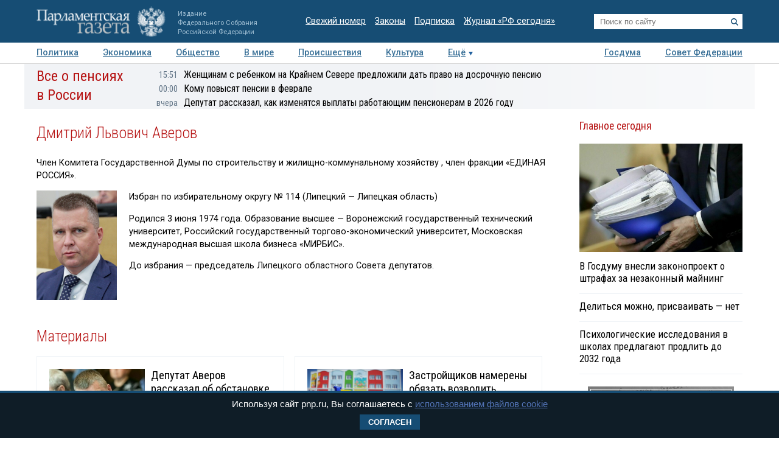

--- FILE ---
content_type: text/html; charset=utf-8
request_url: https://www.pnp.ru/person/dmitriy--averov/
body_size: 9333
content:
<!doctype html>
<html lang="ru">
<head>
<meta charset="utf-8">
<title>Аверов  Дмитрий  Львович: новости, комментарии, заявления - Парламентская газета</title>
                <meta name="image_src" content="https://www.pnp.ru/upload/entities/2023/09/20/18/person/detailPicture/b4/e1/76/cd/bb0126de15c47390d9aaf80cab41b8ab.jpg">
            <meta name="description" content="Аверов  Дмитрий  Львович  – Член Комитета Государственной Думы по строительству и жилищно-коммунальному хозяйству , член фракции «ЕДИНАЯ РОССИЯ».. Последние новости о Аверов  с комментарии и аналитикой от политологов читайте в Парламентской газете.">
            <meta name="viewport" content="width=device-width, initial-scale=1">
                        <meta property="og:title" content="Аверов  Дмитрий  Львович">
            <meta property="og:url" content="https://www.pnp.ru/person/dmitriy--averov/">
            <meta property="og:type" content="profile">
            <meta property="og:image" content="https://www.pnp.ru/upload/entities/2023/09/20/18/person/detailPicture/b4/e1/76/cd/bb0126de15c47390d9aaf80cab41b8ab.jpg">
            <meta property="og:description" content="Избран по избирательному округу № 114 (Липецкий — Липецкая область)

Родился 3 июня 1974 года. Образование высшее — Воронежский государственный технический университет, Российский государственный торгово-экономический университет, Московская международная высшая школа бизнеса «МИРБИС».

До избрания — председатель Липецкого областного Совета депутатов.">
            <meta property="profile:first_name" content="Дмитрий ">
            <meta property="profile:last_name" content="Аверов ">
    

<meta name="mailru-domain" content="keDXuR4FD9DEhxWp">
<meta name="yandex-verification" content="237c1bd0bb3b7d83" >
<link rel="preconnect" href="https://fonts.googleapis.com">
<link rel="preconnect" href="https://fonts.gstatic.com" crossorigin>
<link href="https://fonts.googleapis.com/css2?family=Roboto+Condensed:wght@300;400;700&family=Roboto+Slab:wght@300;400&family=Roboto:ital,wght@0,100;0,300;0,400;0,500;0,700;1,100;1,300;1,400;1,700&display=swap" rel="stylesheet">
<link rel="stylesheet" href="https://www.pnp.ru/static/505/css/all.css">
<link rel="shortcut icon" href="https://www.pnp.ru/static/505/i/favicon.png" type="image/png">

<script src="https://www.pnp.ru/static/505/js/jquery-3.6.3.min.js"></script>

	            
<!-- Yandex.Metrika counter --> <script type="text/javascript" > (function(m,e,t,r,i,k,a){m[i]=m[i]||function(){(m[i].a=m[i].a||[]).push(arguments)}; m[i].l=1*new Date();k=e.createElement(t),a=e.getElementsByTagName(t)[0],k.async=1,k.src=r,a.parentNode.insertBefore(k,a)}) (window, document, "script", "https://mc.yandex.ru/metrika/tag.js", "ym"); ym(18703852, "init", { clickmap:true, trackLinks:true, accurateTrackBounce:true, webvisor:true }); </script> <noscript><div><img src="https://mc.yandex.ru/watch/18703852" style="position:absolute; left:-9999px;" alt="" /></div></noscript> <!-- /Yandex.Metrika counter -->

<!--LiveInternet counter--><script type="text/javascript"><!--
new Image().src = "//counter.yadro.ru/hit;pnpru?r"+
escape(document.referrer)+((typeof(screen)=="undefined")?"":
";s"+screen.width+"*"+screen.height+"*"+(screen.colorDepth?
screen.colorDepth:screen.pixelDepth))+";u"+escape(document.URL)+
";h"+escape(document.title.substring(0,80))+
";"+Math.random();//--></script><!--/LiveInternet-->

<!-- Rating@Mail.ru counter -->
<script type="text/javascript">
var _tmr = _tmr || [];
_tmr.push({id: "2634753", type: "pageView", start: (new Date()).getTime()});
(function (d, w) {
var ts = d.createElement("script"); ts.type = "text/javascript"; ts.async = true;
ts.src = (d.location.protocol == "https:" ? "https:" : "http:") + "//top-fwz1.mail.ru/js/code.js";
var f = function () {var s = d.getElementsByTagName("script")[0]; s.parentNode.insertBefore(ts, s);};
if (w.opera == "[object Opera]") { d.addEventListener("DOMContentLoaded", f, false); } else { f(); }
})(document, window);
</script>
<!-- //Rating@Mail.ru counter -->

<!--Adfox-->
<script>window.yaContextCb = window.yaContextCb || []</script>
<script src="https://yandex.ru/ads/system/context.js" async></script>
<script>
function addLink() {
        //Get the selected text and append the extra info
        var selection = window.getSelection(),
            pagelink = '<br /><br /> Подробнее в ПГ: ' + document.location.href,
            copytext = selection + pagelink,
            newdiv = document.createElement('div');

        //hide the newly created container
        newdiv.style.position = 'absolute';
        newdiv.style.left = '-99999px';

        //insert the container, fill it with the extended text, and define the new selection
        document.body.appendChild(newdiv);
        newdiv.innerHTML = copytext;
        selection.selectAllChildren(newdiv);

        window.setTimeout(function () {
            document.body.removeChild(newdiv);
        }, 100);
    }

    document.addEventListener('copy', (event) => {
    const pagelink = `\n\nПодробнее в ПГ: ${document.location.href}`;
    event.clipboardData.setData('text', document.getSelection() + pagelink);
    event.preventDefault();
});

</script>
<script type='application/ld+json'>
{
  "@context": "http://www.schema.org",
  "@type": "Organization",
  "name": "АНО «Парламентская газета»",
  "url": "https://www.pnp.ru",
  "sameAs": [
"https://www.vk.com/pnpru",
"https://t.me/parlament_novosti",
"https://ok.ru/pnpru",
"https://rutube.ru/channel/25018140/videos/"
],
  "description": "Официальное издание Федерального Собрания РФ: последние новости Госдумы, Совета Федерации и регионов. Главные законы, указы и постановления.",
  "address": {
    "@type": "PostalAddress",
    "streetAddress": "1-я ул. Ямского Поля 28",
	"addressLocality": "Москва",
	"addressRegion": "Москва",
	"postalCode": "125124",
	"addressCountry": "Россия"
  }
}
</script>

    
</head>
<body id="pageTop">
<header class="page-header">
    <a href="#pageTop" class="scroll-top"></a>
    <div class="page-header-i">
        <a href="https://www.pnp.ru/" class="page-header__logo">
            <picture>
                <source media="(max-width: 768px)" srcset="https://www.pnp.ru/static/505/i/logo_m.png">
                <img src="https://www.pnp.ru/static/505/i/logo_svg.svg" style="" alt="Парламентская Газета" title="Парламентская Газета">
            </picture>
                            <p class="hide_on_b">Издание<br>Федерального Собрания<br>Российской Федерации</p>
                    </a>
        <time class="page-header__timestamp print" datetime="2026-01-19 19:39">19.01.2026 в 19:39</time>
        <ul class="page-header__links screen hide_on_m">
            <li><a href="https://www.pnp.ru/newspaper/">Свежий номер</a></li>
            <li><a href="https://www.pnp.ru/law/">Законы</a></li>
            <li><a href="https://www.pnp.ru/subscription/">Подписка</a></li>
            <li><a href="https://www.pnp.ru/russia-today/">Журнал &laquo;РФ сегодня&raquo;</a></li>
        </ul>
        <form class="page-header__search screen" action="/search/" method="get">
            <input name="query" type="text" placeholder="Поиск по сайту">
            <button title="Найти">
                <svg><use xlink:href="https://www.pnp.ru/static/505/i/search-icon.svg#icon"/></svg>
            </button>
        </form>
        <a class="page-header__searchbutton js-togglesearch" href="javascript:void(0);">
            <svg><use xlink:href="https://www.pnp.ru/static/505/i/search-icon.svg#icon"/></svg>
            <svg><use xlink:href="https://www.pnp.ru/static/505/i/close-icon.svg#icon"/></svg>
        </a>
        <a class="page-header__menubutton js-togglemenu" href="javascript:void(0);">
            <svg><use xlink:href="https://www.pnp.ru/static/505/i/menu-icon.svg#icon"/></svg>
            <svg><use xlink:href="https://www.pnp.ru/static/505/i/close-icon.svg#icon"/></svg>
        </a>
        <div class="page-header__mobilemenu">
            <nav>
    <ul>
                        <li><a  href="https://www.pnp.ru/politics/">Политика</a></li>
                                <li><a  href="https://www.pnp.ru/economics/">Экономика</a></li>
                                <li><a  href="https://www.pnp.ru/social/">Общество</a></li>
                                <li><a  href="https://www.pnp.ru/in-world/">В мире</a></li>
                                <li><a  href="https://www.pnp.ru/incident/">Происшествия</a></li>
                                <li><a  href="https://www.pnp.ru/culture/">Культура</a></li>
                                <li><a  href="https://www.pnp.ru/law/">Законы</a></li>
                                <li><a  href="https://www.pnp.ru/state-duma/">Госдума</a></li>
                                <li><a  href="https://www.pnp.ru/federation-council/">Совет Федерации</a></li>
                                <li><a  href="https://www.pnp.ru/photo-report/">Фото</a></li>
                                <li><a  href="https://www.pnp.ru/video/">Видео</a></li>
                                <li><a  href="https://www.pnp.ru/poll/">Опросы</a></li>
                                <li><a  href="https://www.pnp.ru/regions/">Регионы</a></li>
                                <li><a  href="https://www.pnp.ru/auto/">Авто</a></li>
                                <li><a  href="https://www.pnp.ru/real-estate/">Недвижимость</a></li>
                                <li><a  href="https://www.pnp.ru/technology/">Технологии</a></li>
                    </ul>
</nav>        </div>
    </div>
</header>

<div class="menu_top screen hide_on_m">
    <div class="content">
        <nav>
            <ul>
                                        <li><a  href="https://www.pnp.ru/politics/">Политика</a></li>
                                                <li><a  href="https://www.pnp.ru/economics/">Экономика</a></li>
                                                <li><a  href="https://www.pnp.ru/social/">Общество</a></li>
                                                <li><a  href="https://www.pnp.ru/in-world/">В мире</a></li>
                                                <li><a  href="https://www.pnp.ru/incident/">Происшествия</a></li>
                                                <li><a  href="https://www.pnp.ru/culture/">Культура</a></li>
                                        <li class="more" id="more"><a href="javascript:void(0);">Ещё</a></li>
                <div class="right">
                                                <li><a  href="https://www.pnp.ru/state-duma/">Госдума</a></li>
                                                        <li><a  href="https://www.pnp.ru/federation-council/">Совет Федерации</a></li>
                                            </div>
            </ul>
        </nav>
    </div>

    <div class="menu_more" id="menu_more">
        <div class="content">
            <nav>
                <ul>
                                                <li><a  href="https://www.pnp.ru/video/">Видео</a></li>
                                                        <li><a  href="https://www.pnp.ru/poll/">Опросы</a></li>
                                                        <li><a  href="https://www.pnp.ru/photo-report/">Фото</a></li>
                                                        <li><a  href="https://www.pnp.ru/author/">Авторы</a></li>
                                                        <li><a  href="https://www.pnp.ru/person/">Персоны</a></li>
                                                        <li><a  href="https://www.pnp.ru/opinions/">Мнения</a></li>
                                                        <li><a  href="https://www.pnp.ru/regions/">Регионы</a></li>
                                                        <li><a  href="https://www.pnp.ru/press-center/">Пресс-центр</a></li>
                                                        <li><a  href="https://www.pnp.ru/interview/">Интервью</a></li>
                                                        <li><a  href="https://www.pnp.ru/columnists/">Колумнисты</a></li>
                                                        <li><a  href="https://www.pnp.ru/expert/">Деловая экспертиза</a></li>
                                                        <li><a  href="https://www.pnp.ru/auto/">Авто</a></li>
                                                        <li><a  href="https://www.pnp.ru/real-estate/">Недвижимость</a></li>
                                                        <li><a  href="https://www.pnp.ru/technology/">Технологии</a></li>
                                            </ul>
            </nav>
        </div>
    </div>
</div>

<nav class="menu-top-mobile">
    <a href="https://www.pnp.ru/top/">Статьи</a>
    <a href="https://www.pnp.ru/news/">Новости</a>
</nav>

<div class="page"><div class="content">
        <!-- сюжет -->

<div class="story_container screen" style=" ">
<div class="background" ><img src="https://www.pnp.ru/static/505/i/story_bg_shade.png"></div>
<div class="story">
    <p class="header"><a href="https://www.pnp.ru/story/vse-o-pensiyakh-v-rossii/">Все о пенсиях в России</a></p>
    <div class="story_news">
                                                            <p class="title"><a href="https://www.pnp.ru/social/zhenshhinam-s-rebenkom-na-kraynem-severe-predlozhili-dat-pravo-na-dosrochnuyu-pensiyu.html?utm_source=pnpru&utm_medium=story&utm_campaign=inner_page"><span class="time">15:51</span>Женщинам с ребенком на Крайнем Севере предложили дать право на досрочную пенсию</a></p>
                                                            <p class="title"><a href="https://www.pnp.ru/social/komu-povysyat-pensii-v-fevrale.html?utm_source=pnpru&utm_medium=story&utm_campaign=inner_page"><span class="time">00:00</span>Кому повысят пенсии в феврале</a></p>
                                                            <p class="title"><a href="https://www.pnp.ru/social/deputat-rasskazal-kak-izmenyatsya-vyplaty-rabotayushhim-pensioneram-v-2026-godu.html?utm_source=pnpru&utm_medium=story&utm_campaign=inner_page"><span class="time">вчера</span>Депутат рассказал, как изменятся выплаты работающим пенсионерам в 2026 году</a></p>
                </div>   
</div>
</div> 


<!-- .. сюжет -->

        
        <!-- блок объекта ----------------------------------------------------------------------------- -->
<div class="obj">

    <h1 class="header">Дмитрий  Львович Аверов </h1>
<div class="description">
                        <p>Член Комитета Государственной Думы по строительству и жилищно-коммунальному хозяйству , член фракции «ЕДИНАЯ РОССИЯ».</p>
        

                    <figure class="main main_person">
            <img src="https://www.pnp.ru/upload/entities/2023/09/20/18/person/detailPicture/b4/e1/76/cd/bb0126de15c47390d9aaf80cab41b8ab.jpg">
                        </figure>
        
        <p>Избран по избирательному округу № 114 (Липецкий — Липецкая область)</p>

<p>Родился 3 июня 1974 года. Образование высшее — Воронежский государственный технический университет, Российский государственный торгово-экономический университет, Московская международная высшая школа бизнеса «МИРБИС».</p>

<p>До избрания — председатель Липецкого областного Совета депутатов.</p>    </div>

    <!-- блок листинга ----------------------------------------------------------------------------- -->
    <div class="mat_listing mat_listing_inobj">
        <p class="header">Материалы</p>
                    <div class="item have_image ">
                            <a href="https://www.pnp.ru/social/deputat-averov-rasskazal-ob-obstanovke-v-lipeckoy-oblasti.html">
                    <img src="https://www.pnp.ru/upload/entities/2024/08/09/12/article/teaserPicture/f8/2d/4c/fd/903ab3b8678cb766b3e0b513a8ccdf7d.jpg" alt="Депутат Аверов рассказал об обстановке в Липецкой области" title="Депутат Аверов рассказал об обстановке в Липецкой области" loading="lazy">
                </a>
                        <div class="title"><a href="https://www.pnp.ru/social/deputat-averov-rasskazal-ob-obstanovke-v-lipeckoy-oblasti.html">Депутат Аверов рассказал об обстановке в Липецкой области</a></div>
                        <p class="data">
                                                        <a href="https://www.pnp.ru/author/marina-kiseleva/">Марина Киселева</a>                                <span>09.08.2024</span>
            </p>
        </div>
            <div class="item have_image have_lid">
                            <a href="https://www.pnp.ru/economics/zastroyshhikov-namereny-obyazat-stroit-socialnye-obekty-v-ramkakh-renovacii.html">
                    <img src="https://www.pnp.ru/upload/entities/2023/11/08/18/article/teaserPicture/b9/dd/0e/af/fc475f9037fc619887b40f8dbcfe100c.jpg" alt="Застройщиков намерены обязать возводить социальные объекты в рамках реновации" title="Застройщиков намерены обязать возводить социальные объекты в рамках реновации" loading="lazy">
                </a>
                        <div class="title"><a href="https://www.pnp.ru/economics/zastroyshhikov-namereny-obyazat-stroit-socialnye-obekty-v-ramkakh-renovacii.html">Застройщиков намерены обязать возводить социальные объекты в рамках реновации</a></div>
                            <p class="lid">А при реализации проектов комплексного развития территорий не ущемлять права граждан</p>
                        <p class="data">
                                                        <a href="https://www.pnp.ru/author/eleonora-rykova/">Элеонора Рылова</a>                                <span>08.11.2023</span>
            </p>
        </div>
            <div class="item have_image ">
                            <a href="https://www.pnp.ru/politics/deputatov-novobrancev-predlozhili-raspredelit-po-komitetam.html">
                    <img src="https://www.pnp.ru/upload/entities/2023/09/27/14/article/teaserPicture/15/4b/e8/21/42c17e0dff71891d091013820e2446ed.jpg" alt="Депутатов-новобранцев предложили распределить по комитетам" title="Депутатов-новобранцев предложили распределить по комитетам" loading="lazy">
                </a>
                        <div class="title"><a href="https://www.pnp.ru/politics/deputatov-novobrancev-predlozhili-raspredelit-po-komitetam.html">Депутатов-новобранцев предложили распределить по комитетам</a></div>
                        <p class="data">
                                                        <a href="https://www.pnp.ru/author/yuliya-katenyova/">Юлия Катенёва</a>                                <span>27.09.2023</span>
            </p>
        </div>
        </div>

</div>
<!-- / блок объекта ----------------------------------------------------------------------------- -->


<!-- правая колонка ---------------------------------------------------------------------------- -->
<div class="right_column" >
    <div class="grid">
        <div class="grid-sizer"></div>

        
        
        <div class="infoblock infoblock_today grid-item">
    <p class="header">Главное сегодня</p>
                        <a href="https://www.pnp.ru/economics/v-gosdumu-vnesli-zakonoproekt-o-shtrafakh-za-mayning-kriptovalyuty.html"><img src="https://www.pnp.ru/upload/entities/2026/01/19/17/article/announcePicture/37/f9/df/aa/f9c536edf688ed9d50b49c1a3a54ee19.jpg" class="img_whide" loading="lazy"></a>
                <p class="title"><a href="https://www.pnp.ru/economics/v-gosdumu-vnesli-zakonoproekt-o-shtrafakh-za-mayning-kriptovalyuty.html">В Госдуму внесли законопроект о штрафах за незаконный майнинг</a></p>
                    <p class="title"><a href="https://www.pnp.ru/social/delitsya-mozhno-prisvaivat-net.html">Делиться можно, присваивать — нет</a></p>
                    <p class="title"><a href="https://www.pnp.ru/social/psikhologicheskie-issledovaniya-v-shkolakh-predlagayut-prodlit-do-2032-goda.html">Психологические исследования в школах предлагают продлить до 2032 года</a></p>
    </div>

        
<div class="infoblock infoblock_pub grid-item screen">
    <style>.letters-b::before{content:"";position:absolute;z-index:1;top:0;right:0;bottom:0;left:0;pointer-events:none;outline:1px solid #FFF;outline-offset:-5px}</style>
<div class="letters-b" style="position: relative; overflow: hidden; width: 240px; margin: auto; height: 400px; flex-grow: 1; display: flex;align-items: center; justify-content: center"><div style="position: absolute; top: 25%; left: 50%; margin: -100px 0 0 -120px;">
<a href="https://www.pnp.ru/pisma-iz-leningrada/" target="_blank" style="
    background-position: center center;
    background-repeat: no-repeat;
    display: block;
    background-image: url(https://www.pnp.ru/upload/user/pisma_special/pisma-b.png);
    background-size: contain;
    height: 400px;
    width: 240px;
"></a>
</div></div></div>


            </div>
</div>
<!-- / правая колонка ---------------------------------------------------------------------------- --></div></div>


<!-- подвал навигация ---------------------------------------------------------------------------- -->

<div class="footer_nav"><nav>
        <div class="content">
            <div class="logo">
                <a href="https://www.pnp.ru/">
                    <img src="https://www.pnp.ru/static/505/i/logo_svg.svg" alt="Парламентская газета" title="Парламентская газета">
                </a>
                <br />
                <a href="https://www.pnp.ru/rss/index.xml" target="_blank" title="Парламентская газета rss-канал" class="sprite_social sprite_social_rss" rel="nofollow"></a>
                <a href="https://www.vk.com/pnpru" target="_blank" title="Парламентская газета в ВКонтакте" class="sprite_social sprite_social_vk" rel="nofollow"></a>
                <a href="https://t.me/parlament_novosti" target="_blank" title="Парламентская газета в Telegram" class="sprite_social_tg" rel="nofollow"></a>
                <a href="https://ok.ru/pnpru" target="_blank" title="Парламентская газета в Одноклассниках" class="sprite_social sprite_social_ok" rel="nofollow"></a>
                                <a href="https://rutube.ru/channel/25018140/videos/" target="_blank" title="Парламентская газета в RuTube" class="sprite_social_rutube" rel="nofollow"></a>
                                 &nbsp;
            </div>

            <div class="menu1">
                <nav>
                    <ul>
                                                <li><a href="https://www.pnp.ru/politics/">Политика</a></li>
                                                <li><a href="https://www.pnp.ru/economics/">Экономика</a></li>
                                                <li><a href="https://www.pnp.ru/social/">Общество</a></li>
                                                <li><a href="https://www.pnp.ru/in-world/">В мире</a></li>
                                                <li><a href="https://www.pnp.ru/incident/">Происшествия</a></li>
                                                <li><a href="https://www.pnp.ru/culture/">Культура</a></li>
                                            </ul>
                </nav>
            </div>
            <div class="menu2">
                <nav>
                    <ul>
                                                    <li><a href="https://www.pnp.ru/video/">Видео</a></li>
                                                    <li><a href="https://www.pnp.ru/poll/">Опросы</a></li>
                                                    <li><a href="https://www.pnp.ru/photo-report/">Фото</a></li>
                                                    <li><a href="https://www.pnp.ru/person/">Персоны</a></li>
                                                    <li><a href="https://www.pnp.ru/opinions/">Мнения</a></li>
                                                    <li><a href="https://www.pnp.ru/regions/">Регионы</a></li>
                                                    <li><a href="https://www.pnp.ru/press-center/">Пресс-центр</a></li>
                                                    <li><a href="https://www.pnp.ru/interview/">Интервью</a></li>
                                                    <li><a href="https://www.pnp.ru/columnists/">Колумнисты</a></li>
                                            </ul>
                </nav>
            </div>
            <div class="menu3">
                <nav>
                    <ul>
                                                    <li><a href="https://www.pnp.ru/static/contacts/">Контакты</a></li>
                                                    <li><a href="https://www.pnp.ru/static/advertising/">Реклама</a></li>
                                                    <li><a href="https://www.pnp.ru/static/vacancy/">Вакансии</a></li>
                                            </ul>
                </nav>
            </div>
        </div>
    </nav></div>

<!-- / подвал навигация ---------------------------------------------------------------------------- -->

<footer class="footer">
	<div class="footer-i">
		<div class="copyright">
    &copy; «Парламентская газета», 2026 г.
    <div class="screen">
    Электронное периодическое издание «Парламентская газета» зарегистрировано в Федеральной службе по надзору в сфере связи, информационных технологий и массовых коммуникаций
    (Роскомнадзор) 05 августа 2011 года. 18+ <br />

    Свидетельство о регистрации Эл № ФС77-46097<br>
    Учредитель &mdash; АНО «Парламентская газета»<br />
    Исполняющий обязанности главного редактора &mdash; Абдуллаев М.Р.<br>
    Тел.: +7 (495) 637–69–79  E-mail: <a href="mailto:pg@pnp.ru">pg@pnp.ru</a>
    </div>
</div>
<div class="disclamer">
    <p>«Парламентская газета» - официальное еженедельное издание Федерального Собрания РФ. Издается с 1997 года. Учредители газеты - Государственная Дума и Совет Федерации РФ. Официальный публикатор федеральных конституционных законов, федеральных законов и актов палат Федерального Собрания. «Парламентская газета» имеет пункты печати и представительства в десяти субъектах федерации. Распространяется по подписке и в розницу, в органах исполнительной и представительной власти федерального и регионального уровня, в поездах дальнего следования и «Сапсан», в самолетах Авиакомпании «Россия», а также региональных авиакомпаний.</p>
    <p>Сайт «Парламентской газеты» - это оперативные новости и достоверная информация о принимаемых в стране законах и деятельности депутатов и сенаторов. При использовании материалов сайта «Парламентской газеты» активная ссылка на pnp.ru обязательна.</p>
    <p>На информационном ресурсе применяются <a href="https://www.pnp.ru/static/recommendations/">рекомендательные технологии</a><br>
        <a href="https://www.pnp.ru/upload/user/Положение.pdf" target="_blank">Положение о защите персональных данных</a>
    </p>
</div>
					<div class="footer__counters">
				            <div id='top100counter'></div>
<script type="text/javascript">
var _top100q = _top100q || [];
_top100q.push(["setAccount", "3110716"]);
_top100q.push(["trackPageviewByLogo", document.getElementById('top100counter')]);
(function(){
var top100 = document.createElement("script"); top100.type = "text/javascript";
top100.async = true;
top100.src = ("https:" == document.location.protocol ? "https:" : "http:") + "//st.top100.ru/top100/top100.js";
var s = document.getElementsByTagName("script")[0]; s.parentNode.insertBefore(top100, s);
})();
</script>

<br><a href="https://www.pnp.ru/map/" target="_blank">Карта сайта</a>    			</div>
			</div>
</footer>
<div class="cookie_notice">
    Используя сайт pnp.ru, Вы соглашаетесь с <a href="https://www.pnp.ru/upload/user/Положение.pdf" target="_blank">использованием файлов cookie</a>
    <div>
        <a class="cookie_btn" id="cookie_close" href="#close">Согласен</a>
    </div>
</div>

<script src="https://www.pnp.ru/static/505/js/widgets.js"></script>
<script src="https://www.pnp.ru/static/505/js/common.js?v=20230705"></script>
<script src="https://www.pnp.ru/static/505/js/cookies.js"></script>
<script src="https://yastatic.net/share2/share.js" defer></script>

</body>
</html>
